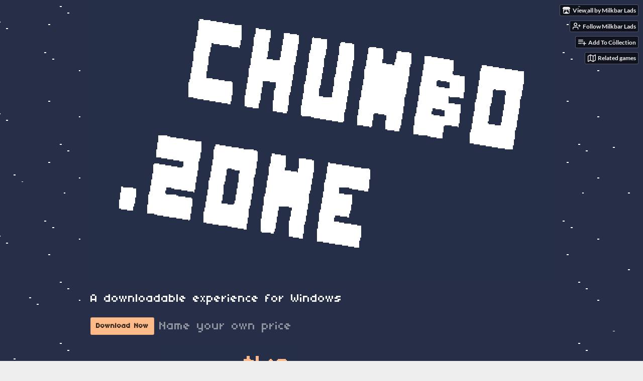

--- FILE ---
content_type: text/html
request_url: https://milkbar-lads.itch.io/chumbozone
body_size: 13265
content:
<!DOCTYPE HTML><html lang="en"><head><meta charset="UTF-8"/><meta content="#262F47" name="theme-color"/><meta content="https://img.itch.zone/aW1nLzMxNzg4MjYucG5n/original/VbRorx.png" property="og:image"/><link href="https://img.itch.zone/aW1nLzMxNzg3MjcucG5n/32x32%23/u8T77Q.png" rel="icon" type="image/png"/><meta content="itch.io" property="og:site_name"/><meta content="4503599627724030" property="twitter:account_id"/><meta content="Unadultered Poetry. A Modern Strand-type Masterpiece." property="og:description"/><meta content="Unadultered Poetry. A Modern Strand-type Masterpiece." name="description"/><meta content="width=device-width, initial-scale=1" name="viewport"/><meta content="games/598601" name="itch:path"/><link href="https://milkbar-lads.itch.io/chumbozone/devlog.rss" title="chumbo.zone Devlog" type="application/rss+xml" rel="alternate"/><meta content="@itchio" name="twitter:site"/><meta content="chumbo.zone by Milkbar Lads" name="twitter:title"/><meta content="Unadultered Poetry. A Modern Strand-type Masterpiece. Available for Windows" name="twitter:description"/><meta content="summary_large_image" name="twitter:card"/><meta content="https://img.itch.zone/aW1nLzMxNzg4MjYucG5n/original/VbRorx.png" property="twitter:image"/><meta content="https://milkbar-lads.itch.io/chumbozone" name="twitter:url"/><script type="application/ld+json">{"itemListElement":[{"@type":"ListItem","position":1,"item":{"@id":"https:\/\/itch.io\/games","name":"Games"}},{"@type":"ListItem","position":2,"item":{"@id":"https:\/\/itch.io\/games\/genre-action","name":"Action"}},{"@type":"ListItem","position":3,"item":{"@id":"https:\/\/itch.io\/games\/free","name":"Free"}}],"@context":"http:\/\/schema.org","@type":"BreadcrumbList"}</script><script type="application/ld+json">{"@type":"Product","aggregateRating":{"@type":"AggregateRating","ratingValue":"4.0","ratingCount":16},"@context":"http:\/\/schema.org\/","description":"Unadultered Poetry. A Modern Strand-type Masterpiece.","name":"chumbo.zone"}</script><title>chumbo.zone by Milkbar Lads</title><meta name="csrf_token" value="WyJnT1dvIiwxNzY1MDgyMTUzLCJ3OFA3NHJpRUI1UThUa2EiXQ==.guqcnM+fNMNoPgcZjqD9Ojlo0k0=" /><link rel="stylesheet" href="https://static.itch.io/game.css?1765076465"/><script type="text/javascript">window.itchio_translations_url = 'https://static.itch.io/translations';</script><script type="text/javascript" src="https://static.itch.io/lib.min.js?1765076465"></script><script type="text/javascript" src="https://static.itch.io/bundle.min.js?1765076465"></script><script type="text/javascript" src="https://static.itch.io/lib/jquery.maskMoney.js"></script><script data-src="https://static.itch.io/react.min.js?1765076465" id="lib_react_src"></script><script type="text/javascript" src="https://static.itch.io/game.min.js?1765076465"></script><script type="text/javascript">I.current_user = null;I.subdomain = true;</script><script type="text/javascript">if (!window.location.hostname.match(/localhost/)) {      window.dataLayer = window.dataLayer || [];
      function gtag(){dataLayer.push(arguments);}
      gtag('js', new Date());
      gtag('config', "G-36R7NPBMLS", {});
      (function(d, t, s, m) {
        s = d.createElement(t);
        s.src = "https:\/\/www.googletagmanager.com\/gtag\/js?id=G-36R7NPBMLS";
        s.async = 1;
        m = d.getElementsByTagName(t)[0];
        m.parentNode.insertBefore(s, m);
      })(document, "script");
      }</script><style type="text/css" id="game_theme">:root{--itchio_ui_bg: #303237;--itchio_ui_bg_dark: #2a2b30}.wrapper{--itchio_font_family: '04b_03';--itchio_bg_color: #262F47;--itchio_bg2_color: rgba(38, 47, 71, 1);--itchio_bg2_sub: #3a435b;--itchio_text_color: #f4f4f4;--itchio_link_color: #FFBA89;--itchio_border_color: #465273;--itchio_button_color: #FFBA89;--itchio_button_fg_color: #33251b;--itchio_button_shadow_color: transparent;background-color:#262F47;/*! */ background-image: url(https://img.itch.zone/aW1nLzMxNzUwMTEucG5n/original/vkU7GG.png);;background-repeat: repeat;background-position: 50% 0; /* */}.inner_column{color:#f4f4f4;font-family:'04b_03',Lato,LatoExtended,sans-serif;background-color:rgba(38, 47, 71, 1)}.inner_column ::selection{color:#33251b;background:#FFBA89}.inner_column ::-moz-selection{color:#33251b;background:#FFBA89}.inner_column h1,.inner_column h2,.inner_column h3,.inner_column h4,.inner_column h5,.inner_column h6{font-family:inherit;font-weight:bold;color:inherit}.inner_column a,.inner_column .footer a{color:#FFBA89}.inner_column .button,.inner_column .button:hover,.inner_column .button:active{background-color:#FFBA89;color:#33251b;text-shadow:0 1px 0px transparent}.inner_column hr{background-color:#465273}.inner_column table{border-color:#465273}.inner_column .redactor-box .redactor-toolbar li a{color:#FFBA89}.inner_column .redactor-box .redactor-toolbar li a:hover,.inner_column .redactor-box .redactor-toolbar li a:active,.inner_column .redactor-box .redactor-toolbar li a.redactor-act{background-color:#FFBA89 !important;color:#33251b !important;text-shadow:0 1px 0px transparent !important}.inner_column .redactor-box .redactor-toolbar .re-button-tooltip{text-shadow:none}.game_frame{background:#3a435b;/*! */  /* */}.game_frame .embed_info{background-color:rgba(38, 47, 71, 0.85)}.game_loading .loader_bar .loader_bar_slider{background-color:#FFBA89}.view_game_page .reward_row,.view_game_page .bundle_row{border-color:#3a435b !important}.view_game_page .game_info_panel_widget{background:rgba(58, 67, 91, 1)}.view_game_page .star_value .star_fill{color:#FFBA89}.view_game_page .rewards .quantity_input{background:rgba(58, 67, 91, 1);border-color:rgba(244, 244, 244, 0.5);color:#f4f4f4}.view_game_page .right_col{display:block}.game_devlog_page li .meta_row .post_likes{border-color:#3a435b}.game_devlog_post_page .post_like_button{box-shadow:inset 0 0 0 1px #465273}.game_comments_widget .community_post .post_footer a,.game_comments_widget .community_post .post_footer .vote_btn,.game_comments_widget .community_post .post_header .post_date a,.game_comments_widget .community_post .post_header .edit_message{color:rgba(244, 244, 244, 0.5)}.game_comments_widget .community_post .reveal_full_post_btn{background:linear-gradient(to bottom, transparent, #262F47 50%, #262F47);color:#FFBA89}.game_comments_widget .community_post .post_votes{border-color:rgba(244, 244, 244, 0.2)}.game_comments_widget .community_post .post_votes .vote_btn:hover{background:rgba(244, 244, 244, 0.05)}.game_comments_widget .community_post .post_footer .vote_btn{border-color:rgba(244, 244, 244, 0.5)}.game_comments_widget .community_post .post_footer .vote_btn span{color:inherit}.game_comments_widget .community_post .post_footer .vote_btn:hover,.game_comments_widget .community_post .post_footer .vote_btn.voted{background-color:#FFBA89;color:#33251b;text-shadow:0 1px 0px transparent;border-color:#FFBA89}.game_comments_widget .form .redactor-box,.game_comments_widget .form .click_input,.game_comments_widget .form .forms_markdown_input_widget{border-color:rgba(244, 244, 244, 0.5);background:transparent}.game_comments_widget .form .redactor-layer,.game_comments_widget .form .redactor-toolbar,.game_comments_widget .form .click_input,.game_comments_widget .form .forms_markdown_input_widget{background:rgba(58, 67, 91, 1)}.game_comments_widget .form .forms_markdown_input_widget .markdown_toolbar button{color:inherit;opacity:0.6}.game_comments_widget .form .forms_markdown_input_widget .markdown_toolbar button:hover,.game_comments_widget .form .forms_markdown_input_widget .markdown_toolbar button:active{opacity:1;background-color:#FFBA89 !important;color:#33251b !important;text-shadow:0 1px 0px transparent !important}.game_comments_widget .form .forms_markdown_input_widget .markdown_toolbar,.game_comments_widget .form .forms_markdown_input_widget li{border-color:rgba(244, 244, 244, 0.5)}.game_comments_widget .form textarea{border-color:rgba(244, 244, 244, 0.5);background:rgba(58, 67, 91, 1);color:inherit}.game_comments_widget .form .redactor-toolbar{border-color:rgba(244, 244, 244, 0.5)}.game_comments_widget .hint{color:rgba(244, 244, 244, 0.5)}.game_community_preview_widget .community_topic_row .topic_tag{background-color:#3a435b}.footer .svgicon,.view_game_page .more_information_toggle .svgicon{fill:#f4f4f4 !important}
</style></head><body class=" locale_en game_layout_widget layout_widget responsive no_theme_toggle" data-host="itch.io" data-page_name="view_game"><ul class="user_tools hidden" id="user_tools"><li><a class="action_btn view_more" href="https://milkbar-lads.itch.io"><svg width="18" height="16" class="svgicon icon_itchio_new" viewBox="0 0 262.728 235.452" aria-hidden role="img" version="1.1"><path d="M31.99 1.365C21.287 7.72.2 31.945 0 38.298v10.516C0 62.144 12.46 73.86 23.773 73.86c13.584 0 24.902-11.258 24.903-24.62 0 13.362 10.93 24.62 24.515 24.62 13.586 0 24.165-11.258 24.165-24.62 0 13.362 11.622 24.62 25.207 24.62h.246c13.586 0 25.208-11.258 25.208-24.62 0 13.362 10.58 24.62 24.164 24.62 13.585 0 24.515-11.258 24.515-24.62 0 13.362 11.32 24.62 24.903 24.62 11.313 0 23.773-11.714 23.773-25.046V38.298c-.2-6.354-21.287-30.58-31.988-36.933C180.118.197 157.056-.005 122.685 0c-34.37.003-81.228.54-90.697 1.365zm65.194 66.217a28.025 28.025 0 0 1-4.78 6.155c-5.128 5.014-12.157 8.122-19.906 8.122a28.482 28.482 0 0 1-19.948-8.126c-1.858-1.82-3.27-3.766-4.563-6.032l-.006.004c-1.292 2.27-3.092 4.215-4.954 6.037a28.5 28.5 0 0 1-19.948 8.12c-.934 0-1.906-.258-2.692-.528-1.092 11.372-1.553 22.24-1.716 30.164l-.002.045c-.02 4.024-.04 7.333-.06 11.93.21 23.86-2.363 77.334 10.52 90.473 19.964 4.655 56.7 6.775 93.555 6.788h.006c36.854-.013 73.59-2.133 93.554-6.788 12.883-13.14 10.31-66.614 10.52-90.474-.022-4.596-.04-7.905-.06-11.93l-.003-.045c-.162-7.926-.623-18.793-1.715-30.165-.786.27-1.757.528-2.692.528a28.5 28.5 0 0 1-19.948-8.12c-1.862-1.822-3.662-3.766-4.955-6.037l-.006-.004c-1.294 2.266-2.705 4.213-4.563 6.032a28.48 28.48 0 0 1-19.947 8.125c-7.748 0-14.778-3.11-19.906-8.123a28.025 28.025 0 0 1-4.78-6.155 27.99 27.99 0 0 1-4.736 6.155 28.49 28.49 0 0 1-19.95 8.124c-.27 0-.54-.012-.81-.02h-.007c-.27.008-.54.02-.813.02a28.49 28.49 0 0 1-19.95-8.123 27.992 27.992 0 0 1-4.736-6.155zm-20.486 26.49l-.002.01h.015c8.113.017 15.32 0 24.25 9.746 7.028-.737 14.372-1.105 21.722-1.094h.006c7.35-.01 14.694.357 21.723 1.094 8.93-9.747 16.137-9.73 24.25-9.746h.014l-.002-.01c3.833 0 19.166 0 29.85 30.007L210 165.244c8.504 30.624-2.723 31.373-16.727 31.4-20.768-.773-32.267-15.855-32.267-30.935-11.496 1.884-24.907 2.826-38.318 2.827h-.006c-13.412 0-26.823-.943-38.318-2.827 0 15.08-11.5 30.162-32.267 30.935-14.004-.027-25.23-.775-16.726-31.4L46.85 124.08c10.684-30.007 26.017-30.007 29.85-30.007zm45.985 23.582v.006c-.02.02-21.863 20.08-25.79 27.215l14.304-.573v12.474c0 .584 5.74.346 11.486.08h.006c5.744.266 11.485.504 11.485-.08v-12.474l14.304.573c-3.928-7.135-25.79-27.215-25.79-27.215v-.006l-.003.002z"/></svg><span class="full_label">View all by Milkbar Lads</span><span class="mobile_label">Milkbar Lads</span></a></li><li><a href="https://itch.io/login" data-unfollow_url="https://milkbar-lads.itch.io/-/unfollow?source=game" class="follow_user_btn action_btn" data-user_id="1029549" data-follow_url="https://milkbar-lads.itch.io/-/follow?source=game" data-register_action="follow_user"><svg width="18" height="18" class="svgicon icon_user_plus on_follow" aria-hidden viewBox="0 0 24 24" stroke-width="2" stroke="currentColor" stroke-linecap="round" fill="none" stroke-linejoin="round" role="img" version="1.1"><path d="M16 21v-2a4 4 0 0 0-4-4H5a4 4 0 0 0-4 4v2"></path><circle cx="8.5" cy="7" r="4"></circle><line x1="20" y1="8" x2="20" y2="14"></line><line x1="23" y1="11" x2="17" y2="11"></line></svg><svg width="18" height="18" class="svgicon icon_user_check on_unfollow" aria-hidden viewBox="0 0 24 24" stroke-width="2" stroke="currentColor" stroke-linecap="round" fill="none" stroke-linejoin="round" role="img" version="1.1"><path d="M16 21v-2a4 4 0 0 0-4-4H5a4 4 0 0 0-4 4v2"></path><circle cx="8.5" cy="7" r="4"></circle><polyline points="17 11 19 13 23 9"></polyline></svg><span class="on_follow"><span class="full_label">Follow Milkbar Lads</span><span class="mobile_label">Follow</span></span><span class="on_unfollow"><span class="full_label">Following Milkbar Lads</span><span class="mobile_label">Following</span></span></a></li><li><a class="action_btn add_to_collection_btn" href="https://itch.io/login"><svg width="18" height="18" class="svgicon icon_collection_add2" aria-hidden viewBox="0 0 24 24" stroke-width="2" stroke="currentColor" stroke-linecap="round" fill="none" stroke-linejoin="round" role="img" version="1.1"><path d="M 1,6 H 14" /><path d="M 1,11 H 14" /><path d="m 1,16 h 9" /><path d="M 18,11 V 21" /><path d="M 13,16 H 23" /></svg><span class="full_label">Add To Collection</span><span class="mobile_label">Collection</span></a></li><li class="community_link"><a class="action_btn" href="https://milkbar-lads.itch.io/chumbozone#comments"><svg width="18" height="18" class="svgicon icon_comment" aria-hidden viewBox="0 0 24 24" stroke-width="2" stroke="currentColor" stroke-linecap="round" fill="none" stroke-linejoin="round" role="img" version="1.1"><path d="M21 15a2 2 0 0 1-2 2H7l-4 4V5a2 2 0 0 1 2-2h14a2 2 0 0 1 2 2z" /></svg>Comments</a></li><li class="devlog_link"><a class="action_btn" href="https://milkbar-lads.itch.io/chumbozone/devlog"><svg width="18" height="18" class="svgicon icon_news" aria-hidden viewBox="0 0 24 24" stroke-width="2" stroke="currentColor" stroke-linecap="round" fill="none" stroke-linejoin="round" role="img" version="1.1"><rect x="1" y="3" width="22" height="18" rx="2" ry="2"></rect><line x1="6" y1="8" x2="18" y2="8"></line><line x1="6" y1="12" x2="18" y2="12"></line><line x1="6" y1="16" x2="18" y2="16"></line></svg>Devlog</a></li><li><a target="_blank" href="https://itch.io/games-like/598601/chumbozone" class="action_btn related_games_btn" data-label="related_btn"><svg width="18" height="18" class="svgicon icon_map" aria-hidden viewBox="0 0 24 24" stroke-width="2" stroke="currentColor" stroke-linecap="round" fill="none" stroke-linejoin="round" role="img" version="1.1"><polygon points="1 6 1 22 8 18 16 22 23 18 23 2 16 6 8 2 1 6"></polygon><line x1="8" y1="2" x2="8" y2="18"></line><line x1="16" y1="6" x2="16" y2="22"></line></svg> <span class="full_label">Related games</span><span class="mobile_label">Related</span></a></li></ul><script type="text/javascript">new I.GameUserTools('#user_tools')</script><div class="main wrapper" id="wrapper"><div class="inner_column size_very_large family_pixel" id="inner_column"><div class="header align_center has_image" id="header"><img src="https://img.itch.zone/aW1nLzMxNzA5NzcuZ2lm/originalm/q1CCNY.gif" alt="chumbo.zone"/><h1 itemprop="name" class="game_title">chumbo.zone</h1></div><div class="view_game_page page_widget base_widget buy_on_top" id="view_game_7320237"><div class="header_buy_row"><p>A downloadable experience for Windows</p><div class="buy_row"><div class="button_message"><a class="button buy_btn" href="https://milkbar-lads.itch.io/chumbozone/purchase">Download Now</a><span class="buy_message"><span class="sub">Name your own price</span></span></div></div></div><div class="columns"><div class="left_col column"><div class="formatted_description user_formatted"><p class="text-center"><img src="https://img.itch.zone/aW1nLzMxNzExNjMuZ2lm/original/TcO8c4.gif" loading="lazy"><br></p>
<figure><img src="https://img.itch.zone/aW1nLzMxNzA5ODYuZ2lm/original/Zfmb9Z.gif" style="color: inherit; font-size: inherit" loading="lazy"><br></figure>
<p class="text-center">chumbo.zone(put this in bold please) is a visualization of raw artistic expression, extracted&nbsp;from the lowest depths of my soul. be warned, this is no mere &quot;game&quot;, -- chumbo.zone is much more. &quot;experience&quot; is a more fitting title for this work of art.<br></p>
<p class="text-center">&nbsp;inspired by only the greatest minds of the last century -- david lynch, brakhage, sam france,&nbsp;hideo kojima, and bladee -- chumbo.zone is an on-screen interactive journey where You will laugh, You will cry, you need this shit. primal fear: in awe of your sheer dependency on this slime.&nbsp;You loved &quot;Holy Smokes&quot; (coming soon), you ate up &quot;Inferna&quot;, and who could forget &quot;Dwayne Crashers?&quot;? Certainly not me.</p>
<p class="text-center">drag yourself along this three-course fine dining EXPERIENCE(!) while you have the opportunity. admit it, a&nbsp;game&nbsp;&nbsp;such as this comes once every three, maybe four millennia . LUDO such as this is rare. you wont just like it. you will love it. and if you dont love it you just dont get it.</p>
<p class="text-center">Video Games will never be the same again. fuck you</p>
<p><img src="https://img.itch.zone/aW1nLzMxNzQ5NDEuZ2lm/original/X%2B0ran.gif" loading="lazy"><br></p>
<p class="text-center"><img src="https://img.itch.zone/aW1nLzMxNzA5NTkuZ2lm/original/19oq5g.gif" loading="lazy"><br></p>
<h3 class="text-center">From Muse:</h3>
<blockquote>Break all the crates and kill all the enemies for the True Ending! This game was a little slow at the start up, but once you really get into what the game dubs the “Chumbo Zone” your mind will be blown. Forget everything you know about indie games, this one will defy all expectations and surprise you with twist after twist. I’m left hungry for more content, and the developers will have my full backing and support in the foreseeable future!</blockquote>
<h3 class="text-center">From Reggoe Bananaguard:</h3>
<blockquote class="text-center">this game is basically horrible, the controls are sloppy, the graphics are nothing to write home about, the music is ass and the main character is unlikeable... But if you don&#x27;t play this awesome game, eat shit NERD. You spend all day playing destiny 2 anyhow? why dont you play a game that will matter for your future? Why are you making it so complicated? It&#x27;s easy...</blockquote>
<h3 class="text-center">From&nbsp;PurpleLizard23:</h3>
<blockquote class="text-center">CHUMBO.ZONE&#x27; what the FFAAAAAAACK hahaha this game is crazy, look it up its insane , and. Basically the Gamepay is F@cking awesome bananas and the gaphics even cazier (look it up if you don&#x27;t know what that is)
I found this game and it&#x27;s so fucking awesome.. It&#x27;s probably like having s*x plowing h*t B*****s with g***t B****ies and *ch*n*s and B**ty&#x27;s. Basicallt, the game is super cool and you fight robots and sombies with your Fat Fucking Gun violence and the first thing you find out is it&#x27;s fucking awesome basically look it up. This Video Game Rules, Rocks Rock in Roll Old Fashion First Person Shitter classicVideo mantage awesome Sexy Moments sleek graphics user interface, large bosom 2
If u don&#x27;t like this  gane you a NERD, look it up if you haven&#x27;t hard of it</blockquote>
<p class="text-center">(none of these reviews were written by people who played the game)</p>
<p class="text-center">-</p>
<p class="text-center">| <a href="https://discord.gg/hMqKTKU" rel="nofollow noopener" referrerpolicy="origin">discord</a>&nbsp;| <a href="https://twitter.com/milkbarjack" rel="nofollow noopener" referrerpolicy="origin">twitter</a>&nbsp;|&nbsp;<a href="https://milkbar-lads.itch.io">other games</a> |</p></div><div class="more_information_toggle"><div class="toggle_row"><a class="toggle_info_btn" href="javascript:void(0)">More information<svg width="12" height="6" class="svgicon icon_down_tick" viewBox="0 0 37 20" aria-hidden role="img" version="1.1"><path d="m2.0858 0c-1.1535 0-2.0858 0.86469-2.0858 1.9331 0 0.5139 0.21354 1.0183 0.38704 1.1881l18.113 16.879 18.112-16.879c0.174-0.1696 0.388-0.674 0.388-1.1879 0-1.0684-0.932-1.9331-2.086-1.9331-0.577 0-1.111 0.23008-1.49 0.57992l-14.924 13.894-14.925-13.893c-0.3777-0.34998-0.9134-0.581-1.4902-0.581z"/></svg></a></div><div class="info_panel_wrapper"><div class="game_info_panel_widget base_widget" id="game_info_panel_7420888"><table><tbody><tr><td>Status</td><td><a href="https://itch.io/games/released">Released</a></td></tr><tr><td>Platforms</td><td><a href="https://itch.io/games/platform-windows">Windows</a></td></tr><tr><td>Release date</td><td><abbr title="01 April 2020 @ 15:59 UTC"><span class="icon icon-stopwatch" aria-hidden="true"></span> Apr 01, 2020</abbr></td></tr><tr><td>Rating</td><td><div itemscope itemtype="http://schema.org/AggregateRating" class="aggregate_rating" data-tooltip="4.00 average rating from 16 total ratings" itemprop="aggregateRating" tabindex="0"><div content="4.0" class="star_value" itemprop="ratingValue"><span class="screenreader_only">Rated 4.0 out of 5 stars</span><div class="star_fill" style="width: 80.00000%"><span class="star icon-star" aria-hidden="true"></span><span class="star icon-star" aria-hidden="true"></span><span class="star icon-star" aria-hidden="true"></span><span class="star icon-star" aria-hidden="true"></span><span class="star icon-star" aria-hidden="true"></span></div><div class="star_holes"><span class="star icon-star2" aria-hidden="true"></span><span class="star icon-star2" aria-hidden="true"></span><span class="star icon-star2" aria-hidden="true"></span><span class="star icon-star2" aria-hidden="true"></span><span class="star icon-star2" aria-hidden="true"></span></div></div><span content="16" itemprop="ratingCount" class="rating_count">(16<span class="screenreader_only"> total ratings</span>)</span></div></td></tr><tr><td>Author</td><td><a href="https://milkbar-lads.itch.io">Milkbar Lads</a></td></tr><tr><td>Genre</td><td><a href="https://itch.io/games/genre-action">Action</a></td></tr><tr><td>Made with</td><td><a href="https://itch.io/games/made-with-gamemaker">GameMaker</a></td></tr><tr><td>Tags</td><td><a href="https://itch.io/games/tag-flat-shading">flat-shading</a>, <a href="https://itch.io/games/tag-horrible">Horrible</a>, <a href="https://itch.io/games/tag-lo-fi">Lo-fi</a>, <a href="https://itch.io/games/tag-minimalist">Minimalist</a>, <a href="https://itch.io/games/tag-short">Short</a>, <a href="https://itch.io/games/tag-singleplayer">Singleplayer</a>, <a href="https://itch.io/games/tag-surreal">Surreal</a>, <a href="https://itch.io/games/tag-top-down-adventure">Top Down Adventure</a>, <a href="https://itch.io/games/tag-trashcore">trashcore</a>, <a href="https://itch.io/games/tag-wobbly">Wobbly</a></td></tr><tr><td>Average session</td><td><a href="https://itch.io/games/duration-minutes">A few minutes</a></td></tr><tr><td>Languages</td><td><a href="https://itch.io/games/lang-en">English</a></td></tr><tr><td>Inputs</td><td><a href="https://itch.io/games/input-keyboard">Keyboard</a>, <a href="https://itch.io/games/input-mouse">Mouse</a></td></tr><tr><td>Accessibility</td><td><a href="https://itch.io/games/accessibility-colorblind">Color-blind friendly</a>, <a href="https://itch.io/games/accessibility-highcontrast">High-contrast</a></td></tr></tbody></table></div></div></div><h2 id="download">Download</h2><div class="buy_row"><div class="button_message"><a class="button buy_btn" href="https://milkbar-lads.itch.io/chumbozone/purchase">Download Now</a><span class="buy_message"><span class="sub">Name your own price</span></span></div></div><div class="uploads"><p>Click download now to get access to the following files:</p><div class="upload_list_widget base_widget" id="upload_list_9497617"><div class="upload"><div class="info_column"><div class="upload_name"><strong class="name" title="CHUMBO.ZONE">CHUMBO.ZONE</strong> <span class="file_size"><span>25 MB</span></span> <span class="download_platforms"><span aria-hidden="true" class="icon icon-windows8" title="Download for Windows"></span> </span></div></div></div></div></div><section class="game_devlog" id="devlog"><h2>Development log</h2><ul><li><a href="https://milkbar-lads.itch.io/chumbozone/devlog/134425/chumbozone-is-out-now">CHUMBO.ZONE is out now!</a><div class="post_date"><abbr title="01 April 2020 @ 18:40 UTC"><span class="icon icon-stopwatch" aria-hidden="true"></span> Apr 01, 2020</abbr></div></li></ul></section><div class="game_comments_widget base_widget" id="game_comments_8068788"><h2 id="comments">Comments</h2><p class="form_placeholder"><a href="https://itch.io/login" data-register_action="comment">Log in with itch.io</a> to leave a comment.</p><div class="community_topic_posts_widget base_widget" id="community_topic_posts_1669166"><div class="community_post_list_widget base_widget" id="community_post_list_8309563"><div id="post-5412892" class="community_post has_vote_column" data-post="{&quot;user_id&quot;:1212085,&quot;id&quot;:5412892}"><div class="post_anchor" id="first-post"></div><div class="post_grid"><div class="post_votes"><a href="https://itch.io/login" title="Vote up" class="vote_up_btn vote_btn" data-register_action="community_vote"><svg width="20" height="20" class="svgicon icon_vote_up" viewBox="0 0 24 24" aria-hidden role="img" version="1.1"><polygon points="2 18 12 6 22 18" /></svg></a> <a href="https://itch.io/login" title="Vote down" class="vote_down_btn vote_btn" data-register_action="community_vote"><svg width="20" height="20" class="svgicon icon_vote_down" viewBox="0 0 24 24" aria-hidden role="img" version="1.1"><polygon points="2 6 12 18 22 6" /></svg></a></div><a class="avatar_container" href="https://itch.io/profile/robloxmaster69"><div class="post_avatar" style="background-image: url(https://img.itch.zone/aW1hZ2UyL3VzZXIvMTIxMjA4NS8xNDEyMjY1LmpwZw==/25x25%23/7m%2F3oY.jpg)"></div></a><div class="post_header"><span class="post_author"><a href="https://itch.io/profile/robloxmaster69">RobloxMaster69</a></span><span class="post_date" title="2022-02-19 06:22:00"><a href="https://itch.io/post/5412892">3 years ago</a></span><span class="vote_counts"><span class="upvotes">(+1)</span></span></div><div class="post_content"><div dir="auto" class="post_body user_formatted"><p>This is the one of a kind Chumbo Zone experience, an experience so unique and groundbreaking it has redefined gaming itself and become the first true Chumbo-type game. The game features levels and gameplay, and even an ending. For the low price of free.99, you too can play the number one sleeper hit of the year and&nbsp;experience Chumbility all in the comfort of your own cardboard box.</p></div><div class="post_footer"><a href="https://itch.io/login" class="post_action reply_btn" data-register_action="community_reply">Reply</a></div></div></div></div><div id="post-2592028" class="community_post has_vote_column" data-post="{&quot;user_id&quot;:2372432,&quot;id&quot;:2592028}"><div class="post_grid"><div class="post_votes"><a href="https://itch.io/login" title="Vote up" class="vote_up_btn vote_btn" data-register_action="community_vote"><svg width="20" height="20" class="svgicon icon_vote_up" viewBox="0 0 24 24" aria-hidden role="img" version="1.1"><polygon points="2 18 12 6 22 18" /></svg></a> <a href="https://itch.io/login" title="Vote down" class="vote_down_btn vote_btn" data-register_action="community_vote"><svg width="20" height="20" class="svgicon icon_vote_down" viewBox="0 0 24 24" aria-hidden role="img" version="1.1"><polygon points="2 6 12 18 22 6" /></svg></a></div><a class="avatar_container" href="https://itch.io/profile/potatodevelop"><div class="post_avatar" style="background-image: url(/static/images/frog-red.png)"></div></a><div class="post_header"><span class="post_author"><a href="https://itch.io/profile/potatodevelop">PotatoDevelop</a></span><span class="post_date" title="2021-02-10 18:28:49"><a href="https://itch.io/post/2592028">4 years ago</a></span> <span class="edit_message">(1 edit)</span> <span class="vote_counts"><span class="upvotes">(+1)</span></span></div><div class="post_content"><div dir="auto" class="post_body user_formatted"><p>the best strand type game since mario</p></div><div class="post_footer"><a href="https://itch.io/login" class="post_action reply_btn" data-register_action="community_reply">Reply</a></div></div></div></div><div id="post-1353497" class="community_post has_replies has_vote_column" data-post="{&quot;user_id&quot;:955978,&quot;id&quot;:1353497}"><div class="post_grid"><div class="post_votes"><a href="https://itch.io/login" title="Vote up" class="vote_up_btn vote_btn" data-register_action="community_vote"><svg width="20" height="20" class="svgicon icon_vote_up" viewBox="0 0 24 24" aria-hidden role="img" version="1.1"><polygon points="2 18 12 6 22 18" /></svg></a> <a href="https://itch.io/login" title="Vote down" class="vote_down_btn vote_btn" data-register_action="community_vote"><svg width="20" height="20" class="svgicon icon_vote_down" viewBox="0 0 24 24" aria-hidden role="img" version="1.1"><polygon points="2 6 12 18 22 6" /></svg></a></div><a class="avatar_container" href="https://itch.io/profile/kaidev0"><div class="post_avatar" style="background-image: url(https://img.itch.zone/aW1nLzMyNjg2NTQucG5n/25x25%23/Fd4rTw.png)"></div></a><div class="post_header"><span class="post_author"><a href="https://itch.io/profile/kaidev0">Kai Dev</a></span><span class="post_date" title="2020-04-21 22:40:19"><a href="https://itch.io/post/1353497">5 years ago</a></span><span class="vote_counts"><span class="upvotes">(+1)</span></span></div><div class="post_content"><div dir="auto" class="post_body user_formatted"><p>This game was amazing and I love the dialog :D</p></div><div class="post_footer"><a href="https://itch.io/login" class="post_action reply_btn" data-register_action="community_reply">Reply</a></div></div></div></div><div class="community_post_replies top_level_replies"><div id="post-1353499" class="community_post has_replies has_vote_column is_reply" data-post="{&quot;user_id&quot;:955978,&quot;id&quot;:1353499}"><div class="post_grid"><div class="post_votes"><a href="https://itch.io/login" title="Vote up" class="vote_up_btn vote_btn" data-register_action="community_vote"><svg width="20" height="20" class="svgicon icon_vote_up" viewBox="0 0 24 24" aria-hidden role="img" version="1.1"><polygon points="2 18 12 6 22 18" /></svg></a> <a href="https://itch.io/login" title="Vote down" class="vote_down_btn vote_btn" data-register_action="community_vote"><svg width="20" height="20" class="svgicon icon_vote_down" viewBox="0 0 24 24" aria-hidden role="img" version="1.1"><polygon points="2 6 12 18 22 6" /></svg></a></div><a class="avatar_container" href="https://itch.io/profile/kaidev0"><div class="post_avatar" style="background-image: url(https://img.itch.zone/aW1nLzMyNjg2NTQucG5n/25x25%23/Fd4rTw.png)"></div></a><div class="post_header"><span class="post_author"><a href="https://itch.io/profile/kaidev0">Kai Dev</a></span><span class="post_date" title="2020-04-21 22:41:42"><a href="https://itch.io/post/1353499">5 years ago</a></span><span class="vote_counts"></span></div><div class="post_content"><div dir="auto" class="post_body user_formatted"><p>How did you make the text move like that though?</p></div><div class="post_footer"><a href="https://itch.io/login" class="post_action reply_btn" data-register_action="community_reply">Reply</a></div></div></div></div><div class="community_post_replies"><div id="post-1353610" class="community_post has_vote_column is_reply" data-post="{&quot;user_id&quot;:1029549,&quot;id&quot;:1353610}"><div class="post_grid"><div class="post_votes"><a href="https://itch.io/login" title="Vote up" class="vote_up_btn vote_btn" data-register_action="community_vote"><svg width="20" height="20" class="svgicon icon_vote_up" viewBox="0 0 24 24" aria-hidden role="img" version="1.1"><polygon points="2 18 12 6 22 18" /></svg></a> <a href="https://itch.io/login" title="Vote down" class="vote_down_btn vote_btn" data-register_action="community_vote"><svg width="20" height="20" class="svgicon icon_vote_down" viewBox="0 0 24 24" aria-hidden role="img" version="1.1"><polygon points="2 6 12 18 22 6" /></svg></a></div><a class="avatar_container" href="https://itch.io/profile/milkbar-lads"><div class="post_avatar" style="background-image: url(https://img.itch.zone/aW1nLzQwMTUxMjIucG5n/25x25%23/Lavyja.png)"></div></a><div class="post_header"><span class="post_author"><a href="https://itch.io/profile/milkbar-lads">Milkbar Lads</a></span><span class="post_date" title="2020-04-21 23:33:31"><a href="https://itch.io/post/1353610">5 years ago</a></span><span class="vote_counts"><span class="upvotes">(+2)</span></span></div><div class="post_content"><div dir="auto" class="post_body user_formatted"><p>i drew my own two handmade fonts that the game switches between using every second or so</p></div><div class="post_footer"><a href="https://itch.io/login" class="post_action reply_btn" data-register_action="community_reply">Reply</a></div></div></div></div></div></div><div id="post-1341505" class="community_post deleted has_replies has_vote_column is_deleted disabled" data-post="{&quot;user_id&quot;:1982999,&quot;id&quot;:1341505}"><div class="post_grid"><div class="post_votes"><a href="https://itch.io/login" title="Vote up" class="vote_up_btn vote_btn" data-register_action="community_vote"><svg width="20" height="20" class="svgicon icon_vote_up" viewBox="0 0 24 24" aria-hidden role="img" version="1.1"><polygon points="2 18 12 6 22 18" /></svg></a> <a href="https://itch.io/login" title="Vote down" class="vote_down_btn vote_btn" data-register_action="community_vote"><svg width="20" height="20" class="svgicon icon_vote_down" viewBox="0 0 24 24" aria-hidden role="img" version="1.1"><polygon points="2 6 12 18 22 6" /></svg></a></div><div class="avatar_container"><div class="post_avatar" style="background-image: url(https://static.itch.io/images/frog-sad.svg)"></div></div><div class="post_header"><span class="post_author"><strong class="name_placeholder">Deleted post</strong></span><span class="post_date" title="2020-04-18 09:51:34"><a href="https://itch.io/post/1341505">5 years ago</a></span></div><div class="post_content"><div class="post_body"><em class="deleted_message">Deleted <span class="2021-02-19 00:32:28">4 years ago</span></em></div><div class="post_footer"><a href="https://itch.io/login" class="post_action reply_btn" data-register_action="community_reply">Reply</a></div></div></div></div><div class="community_post_replies top_level_replies"><div id="post-1341916" class="community_post has_vote_column is_reply" data-post="{&quot;user_id&quot;:1029549,&quot;id&quot;:1341916}"><div class="post_grid"><div class="post_votes"><a href="https://itch.io/login" title="Vote up" class="vote_up_btn vote_btn" data-register_action="community_vote"><svg width="20" height="20" class="svgicon icon_vote_up" viewBox="0 0 24 24" aria-hidden role="img" version="1.1"><polygon points="2 18 12 6 22 18" /></svg></a> <a href="https://itch.io/login" title="Vote down" class="vote_down_btn vote_btn" data-register_action="community_vote"><svg width="20" height="20" class="svgicon icon_vote_down" viewBox="0 0 24 24" aria-hidden role="img" version="1.1"><polygon points="2 6 12 18 22 6" /></svg></a></div><a class="avatar_container" href="https://itch.io/profile/milkbar-lads"><div class="post_avatar" style="background-image: url(https://img.itch.zone/aW1nLzQwMTUxMjIucG5n/25x25%23/Lavyja.png)"></div></a><div class="post_header"><span class="post_author"><a href="https://itch.io/profile/milkbar-lads">Milkbar Lads</a></span><span class="post_date" title="2020-04-18 15:00:38"><a href="https://itch.io/post/1341916">5 years ago</a></span><span class="vote_counts"><span class="upvotes">(+1)</span></span></div><div class="post_content"><div dir="auto" class="post_body user_formatted"><p>to make stuff appear 3d like the walls and that one enemy towards the end of the game, i just stacked many sprites on top of eachother and offset their y values to make them appear 3d. to make sprites like the ones for the player and enemy, i just made the orientation of their sprites correspond to the orientation of the camera, which is called billboarding.</p></div><div class="post_footer"><a href="https://itch.io/login" class="post_action reply_btn" data-register_action="community_reply">Reply</a></div></div></div></div></div><div id="post-1311561" class="community_post has_replies has_vote_column" data-post="{&quot;user_id&quot;:776775,&quot;id&quot;:1311561}"><div class="post_grid"><div class="post_votes"><a href="https://itch.io/login" title="Vote up" class="vote_up_btn vote_btn" data-register_action="community_vote"><svg width="20" height="20" class="svgicon icon_vote_up" viewBox="0 0 24 24" aria-hidden role="img" version="1.1"><polygon points="2 18 12 6 22 18" /></svg></a> <a href="https://itch.io/login" title="Vote down" class="vote_down_btn vote_btn" data-register_action="community_vote"><svg width="20" height="20" class="svgicon icon_vote_down" viewBox="0 0 24 24" aria-hidden role="img" version="1.1"><polygon points="2 6 12 18 22 6" /></svg></a></div><a class="avatar_container" href="https://itch.io/profile/jordanthompson"><div class="post_avatar" style="background-image: url(https://img.itch.zone/aW1nLzE4MTM5NDUuanBn/25x25%23/9wOXAm.jpg)"></div></a><div class="post_header"><span class="post_author"><a href="https://itch.io/profile/jordanthompson">jordanthompson</a></span><span class="post_date" title="2020-04-07 04:28:13"><a href="https://itch.io/post/1311561">5 years ago</a></span><span class="vote_counts"></span></div><div class="post_content"><div dir="auto" class="post_body user_formatted"><p></p><div><button itchio aria-label="Click to activate YouTube embed" type="button" class="embed_preload youtube_preload" data-embed_code="&lt;iframe width=&quot;500&quot; height=&quot;281&quot; src=&quot;//www.youtube.com/embed/KZXndLgibSI&quot; frameborder=&quot;0&quot; allowfullscreen=&quot;&quot;&gt;&lt;/iframe&gt;" style="width: 250px; height: 140px; background: url(https://i.ytimg.com/vi/KZXndLgibSI/hqdefault.jpg) 50% 50% no-repeat; background-size: cover"></button></div>I didn&#x27;t know what Chumbo.Zone was but now it&#x27;s the only place I want to be.<br><br>But on a serious note, I absolutely love the concept of a &quot;never paying off&quot; game and you nailed this. That finale song is perfect as well. I love it. Great experience, seriously!</div><div class="post_footer"><a href="https://itch.io/login" class="post_action reply_btn" data-register_action="community_reply">Reply</a></div></div></div></div><div class="community_post_replies top_level_replies"><div id="post-1313030" class="community_post has_vote_column is_reply" data-post="{&quot;user_id&quot;:1029549,&quot;id&quot;:1313030}"><div class="post_grid"><div class="post_votes"><a href="https://itch.io/login" title="Vote up" class="vote_up_btn vote_btn" data-register_action="community_vote"><svg width="20" height="20" class="svgicon icon_vote_up" viewBox="0 0 24 24" aria-hidden role="img" version="1.1"><polygon points="2 18 12 6 22 18" /></svg></a> <a href="https://itch.io/login" title="Vote down" class="vote_down_btn vote_btn" data-register_action="community_vote"><svg width="20" height="20" class="svgicon icon_vote_down" viewBox="0 0 24 24" aria-hidden role="img" version="1.1"><polygon points="2 6 12 18 22 6" /></svg></a></div><a class="avatar_container" href="https://itch.io/profile/milkbar-lads"><div class="post_avatar" style="background-image: url(https://img.itch.zone/aW1nLzQwMTUxMjIucG5n/25x25%23/Lavyja.png)"></div></a><div class="post_header"><span class="post_author"><a href="https://itch.io/profile/milkbar-lads">Milkbar Lads</a></span><span class="post_date" title="2020-04-07 15:08:53"><a href="https://itch.io/post/1313030">5 years ago</a></span><span class="vote_counts"></span></div><div class="post_content"><div dir="auto" class="post_body user_formatted"><p>finally somebody gets what it means to be chumbo. thank you for playing through my experience.</p></div><div class="post_footer"><a href="https://itch.io/login" class="post_action reply_btn" data-register_action="community_reply">Reply</a></div></div></div></div></div><div id="post-1308837" class="community_post has_replies has_vote_column" data-post="{&quot;user_id&quot;:1833263,&quot;id&quot;:1308837}"><div class="post_grid"><div class="post_votes"><a href="https://itch.io/login" title="Vote up" class="vote_up_btn vote_btn" data-register_action="community_vote"><svg width="20" height="20" class="svgicon icon_vote_up" viewBox="0 0 24 24" aria-hidden role="img" version="1.1"><polygon points="2 18 12 6 22 18" /></svg></a> <a href="https://itch.io/login" title="Vote down" class="vote_down_btn vote_btn" data-register_action="community_vote"><svg width="20" height="20" class="svgicon icon_vote_down" viewBox="0 0 24 24" aria-hidden role="img" version="1.1"><polygon points="2 6 12 18 22 6" /></svg></a></div><a class="avatar_container" href="https://itch.io/profile/dubblebwah"><div class="post_avatar" style="background-image: url(/static/images/frog-gold.png)"></div></a><div class="post_header"><span class="post_author"><a href="https://itch.io/profile/dubblebwah">Dubblebwah</a></span><span class="post_date" title="2020-04-06 09:42:20"><a href="https://itch.io/post/1308837">5 years ago</a></span><span class="vote_counts"><span class="upvotes">(+2)</span></span></div><div class="post_content"><div dir="auto" class="post_body user_formatted"><p>wow dude this really is chumbo.zone huh</p></div><div class="post_footer"><a href="https://itch.io/login" class="post_action reply_btn" data-register_action="community_reply">Reply</a></div></div></div></div><div class="community_post_replies top_level_replies"><div id="post-1309763" class="community_post has_vote_column is_reply" data-post="{&quot;user_id&quot;:1029549,&quot;id&quot;:1309763}"><div class="post_grid"><div class="post_votes"><a href="https://itch.io/login" title="Vote up" class="vote_up_btn vote_btn" data-register_action="community_vote"><svg width="20" height="20" class="svgicon icon_vote_up" viewBox="0 0 24 24" aria-hidden role="img" version="1.1"><polygon points="2 18 12 6 22 18" /></svg></a> <a href="https://itch.io/login" title="Vote down" class="vote_down_btn vote_btn" data-register_action="community_vote"><svg width="20" height="20" class="svgicon icon_vote_down" viewBox="0 0 24 24" aria-hidden role="img" version="1.1"><polygon points="2 6 12 18 22 6" /></svg></a></div><a class="avatar_container" href="https://itch.io/profile/milkbar-lads"><div class="post_avatar" style="background-image: url(https://img.itch.zone/aW1nLzQwMTUxMjIucG5n/25x25%23/Lavyja.png)"></div></a><div class="post_header"><span class="post_author"><a href="https://itch.io/profile/milkbar-lads">Milkbar Lads</a></span><span class="post_date" title="2020-04-06 16:58:30"><a href="https://itch.io/post/1309763">5 years ago</a></span><span class="vote_counts"></span></div><div class="post_content"><div dir="auto" class="post_body user_formatted"><p>yes</p></div><div class="post_footer"><a href="https://itch.io/login" class="post_action reply_btn" data-register_action="community_reply">Reply</a></div></div></div></div></div><div id="post-1304994" class="community_post has_replies has_vote_column" data-post="{&quot;user_id&quot;:104421,&quot;id&quot;:1304994}"><div class="post_grid"><div class="post_votes"><a href="https://itch.io/login" title="Vote up" class="vote_up_btn vote_btn" data-register_action="community_vote"><svg width="20" height="20" class="svgicon icon_vote_up" viewBox="0 0 24 24" aria-hidden role="img" version="1.1"><polygon points="2 18 12 6 22 18" /></svg></a> <a href="https://itch.io/login" title="Vote down" class="vote_down_btn vote_btn" data-register_action="community_vote"><svg width="20" height="20" class="svgicon icon_vote_down" viewBox="0 0 24 24" aria-hidden role="img" version="1.1"><polygon points="2 6 12 18 22 6" /></svg></a></div><a class="avatar_container" href="https://itch.io/profile/spudcats"><div class="post_avatar" style="background-image: url(https://img.itch.zone/aW1hZ2UyL3VzZXIvMTA0NDIxLzIxNjI5NC5wbmc=/25x25%23/Hh%2FG49.png)"></div></a><div class="post_header"><span class="post_author"><a href="https://itch.io/profile/spudcats">Spudcats</a></span><span class="post_date" title="2020-04-04 17:30:36"><a href="https://itch.io/post/1304994">5 years ago</a></span><span class="vote_counts"><span class="upvotes">(+1)</span></span></div><div class="post_content"><div dir="auto" class="post_body user_formatted"><p>Made a video</p><div><button itchio aria-label="Click to activate YouTube embed" type="button" class="embed_preload youtube_preload" data-embed_code="&lt;iframe style=&quot;width: 500px; height: 281px&quot; src=&quot;//www.youtube.com/embed/E1E9cu1OEkY&quot; frameborder=&quot;0&quot; allowfullscreen=&quot;&quot;&gt;&lt;/iframe&gt;" style="width: 250px; height: 140px; background: url(https://i.ytimg.com/vi/E1E9cu1OEkY/hqdefault.jpg) 50% 50% no-repeat; background-size: cover"></button><br></div></div><div class="post_footer"><a href="https://itch.io/login" class="post_action reply_btn" data-register_action="community_reply">Reply</a></div></div></div></div><div class="community_post_replies top_level_replies"><div id="post-1341918" class="community_post has_vote_column is_reply" data-post="{&quot;user_id&quot;:1029549,&quot;id&quot;:1341918}"><div class="post_grid"><div class="post_votes"><a href="https://itch.io/login" title="Vote up" class="vote_up_btn vote_btn" data-register_action="community_vote"><svg width="20" height="20" class="svgicon icon_vote_up" viewBox="0 0 24 24" aria-hidden role="img" version="1.1"><polygon points="2 18 12 6 22 18" /></svg></a> <a href="https://itch.io/login" title="Vote down" class="vote_down_btn vote_btn" data-register_action="community_vote"><svg width="20" height="20" class="svgicon icon_vote_down" viewBox="0 0 24 24" aria-hidden role="img" version="1.1"><polygon points="2 6 12 18 22 6" /></svg></a></div><a class="avatar_container" href="https://itch.io/profile/milkbar-lads"><div class="post_avatar" style="background-image: url(https://img.itch.zone/aW1nLzQwMTUxMjIucG5n/25x25%23/Lavyja.png)"></div></a><div class="post_header"><span class="post_author"><a href="https://itch.io/profile/milkbar-lads">Milkbar Lads</a></span><span class="post_date" title="2020-04-18 15:00:55"><a href="https://itch.io/post/1341918">5 years ago</a></span><span class="vote_counts"><span class="upvotes">(+1)</span></span></div><div class="post_content"><div dir="auto" class="post_body user_formatted"><p>thank you!</p></div><div class="post_footer"><a href="https://itch.io/login" class="post_action reply_btn" data-register_action="community_reply">Reply</a></div></div></div></div></div><div id="post-1299881" class="community_post has_replies has_vote_column" data-post="{&quot;user_id&quot;:564931,&quot;id&quot;:1299881}"><div class="post_grid"><div class="post_votes"><a href="https://itch.io/login" title="Vote up" class="vote_up_btn vote_btn" data-register_action="community_vote"><svg width="20" height="20" class="svgicon icon_vote_up" viewBox="0 0 24 24" aria-hidden role="img" version="1.1"><polygon points="2 18 12 6 22 18" /></svg></a> <a href="https://itch.io/login" title="Vote down" class="vote_down_btn vote_btn" data-register_action="community_vote"><svg width="20" height="20" class="svgicon icon_vote_down" viewBox="0 0 24 24" aria-hidden role="img" version="1.1"><polygon points="2 6 12 18 22 6" /></svg></a></div><a class="avatar_container" href="https://itch.io/profile/being-brin"><div class="post_avatar" style="background-image: url(https://img.itch.zone/aW1nLzE2MjEyNjg5LmpwZWc=/25x25%23/iMy2bq.jpeg)"></div></a><div class="post_header"><span class="post_author"><a href="https://itch.io/profile/being-brin">Brin</a></span><span class="post_date" title="2020-04-02 16:11:30"><a href="https://itch.io/post/1299881">5 years ago</a></span><span class="vote_counts"><span class="upvotes">(+1)</span></span></div><div class="post_content"><div dir="auto" class="post_body user_formatted"><p>Hi! I just wanna let you know that your exe gets picked up by my anti-virus software as malware for some reason. Specifically it picks it up as this:&nbsp;<a href="https://www.f-secure.com/v-descs/w32_malware.shtml" rel="nofollow noopener" referrerpolicy="origin">https://www.f-secure.com/v-descs/w32_malware.shtml</a></p></div><div class="post_footer"><a href="https://itch.io/login" class="post_action reply_btn" data-register_action="community_reply">Reply</a></div></div></div></div><div class="community_post_replies top_level_replies"><div id="post-1300319" class="community_post has_replies has_vote_column is_reply" data-post="{&quot;user_id&quot;:1029549,&quot;id&quot;:1300319}"><div class="post_grid"><div class="post_votes"><a href="https://itch.io/login" title="Vote up" class="vote_up_btn vote_btn" data-register_action="community_vote"><svg width="20" height="20" class="svgicon icon_vote_up" viewBox="0 0 24 24" aria-hidden role="img" version="1.1"><polygon points="2 18 12 6 22 18" /></svg></a> <a href="https://itch.io/login" title="Vote down" class="vote_down_btn vote_btn" data-register_action="community_vote"><svg width="20" height="20" class="svgicon icon_vote_down" viewBox="0 0 24 24" aria-hidden role="img" version="1.1"><polygon points="2 6 12 18 22 6" /></svg></a></div><a class="avatar_container" href="https://itch.io/profile/milkbar-lads"><div class="post_avatar" style="background-image: url(https://img.itch.zone/aW1nLzQwMTUxMjIucG5n/25x25%23/Lavyja.png)"></div></a><div class="post_header"><span class="post_author"><a href="https://itch.io/profile/milkbar-lads">Milkbar Lads</a></span><span class="post_date" title="2020-04-02 19:18:19"><a href="https://itch.io/post/1300319">5 years ago</a></span><span class="vote_counts"></span></div><div class="post_content"><div dir="auto" class="post_body user_formatted"><p>that&#x27;s really strange and i can&#x27;t think of any reason why it&#x27;s doing that. has it detected any other games you&#x27;ve downloaded from here as malware or anything like that?</p></div><div class="post_footer"><a href="https://itch.io/login" class="post_action reply_btn" data-register_action="community_reply">Reply</a></div></div></div></div><div class="community_post_replies"><div id="post-1300333" class="community_post has_replies has_vote_column is_reply" data-post="{&quot;user_id&quot;:564931,&quot;id&quot;:1300333}"><div class="post_grid"><div class="post_votes"><a href="https://itch.io/login" title="Vote up" class="vote_up_btn vote_btn" data-register_action="community_vote"><svg width="20" height="20" class="svgicon icon_vote_up" viewBox="0 0 24 24" aria-hidden role="img" version="1.1"><polygon points="2 18 12 6 22 18" /></svg></a> <a href="https://itch.io/login" title="Vote down" class="vote_down_btn vote_btn" data-register_action="community_vote"><svg width="20" height="20" class="svgicon icon_vote_down" viewBox="0 0 24 24" aria-hidden role="img" version="1.1"><polygon points="2 6 12 18 22 6" /></svg></a></div><a class="avatar_container" href="https://itch.io/profile/being-brin"><div class="post_avatar" style="background-image: url(https://img.itch.zone/aW1nLzE2MjEyNjg5LmpwZWc=/25x25%23/iMy2bq.jpeg)"></div></a><div class="post_header"><span class="post_author"><a href="https://itch.io/profile/being-brin">Brin</a></span><span class="post_date" title="2020-04-02 19:26:03"><a href="https://itch.io/post/1300333">5 years ago</a></span><span class="vote_counts"></span></div><div class="post_content"><div dir="auto" class="post_body user_formatted"><p>No it is not. I believe in you lads that it&#x27;s not and WinDef does not pick it up. Just wanted to give you a heads up. <br></p></div><div class="post_footer"><a href="https://itch.io/login" class="post_action reply_btn" data-register_action="community_reply">Reply</a></div></div></div></div><div class="community_post_replies"><div id="post-1300490" class="community_post has_vote_column is_reply" data-post="{&quot;user_id&quot;:1029549,&quot;id&quot;:1300490}"><div class="post_grid"><div class="post_votes"><a href="https://itch.io/login" title="Vote up" class="vote_up_btn vote_btn" data-register_action="community_vote"><svg width="20" height="20" class="svgicon icon_vote_up" viewBox="0 0 24 24" aria-hidden role="img" version="1.1"><polygon points="2 18 12 6 22 18" /></svg></a> <a href="https://itch.io/login" title="Vote down" class="vote_down_btn vote_btn" data-register_action="community_vote"><svg width="20" height="20" class="svgicon icon_vote_down" viewBox="0 0 24 24" aria-hidden role="img" version="1.1"><polygon points="2 6 12 18 22 6" /></svg></a></div><a class="avatar_container" href="https://itch.io/profile/milkbar-lads"><div class="post_avatar" style="background-image: url(https://img.itch.zone/aW1nLzQwMTUxMjIucG5n/25x25%23/Lavyja.png)"></div></a><div class="post_header"><span class="post_author"><a href="https://itch.io/profile/milkbar-lads">Milkbar Lads</a></span><span class="post_date" title="2020-04-02 20:21:09"><a href="https://itch.io/post/1300490">5 years ago</a></span><span class="vote_counts"><span class="upvotes">(+1)</span></span></div><div class="post_content"><div dir="auto" class="post_body user_formatted"><p>thanks for the notice. i honestly have no idea why it&#x27;d do that.</p></div><div class="post_footer"><a href="https://itch.io/login" class="post_action reply_btn" data-register_action="community_reply">Reply</a></div></div></div></div></div></div></div><div id="post-1297384" class="community_post has_replies has_vote_column" data-post="{&quot;user_id&quot;:2075105,&quot;id&quot;:1297384}"><div class="post_grid"><div class="post_votes"><a href="https://itch.io/login" title="Vote up" class="vote_up_btn vote_btn" data-register_action="community_vote"><svg width="20" height="20" class="svgicon icon_vote_up" viewBox="0 0 24 24" aria-hidden role="img" version="1.1"><polygon points="2 18 12 6 22 18" /></svg></a> <a href="https://itch.io/login" title="Vote down" class="vote_down_btn vote_btn" data-register_action="community_vote"><svg width="20" height="20" class="svgicon icon_vote_down" viewBox="0 0 24 24" aria-hidden role="img" version="1.1"><polygon points="2 6 12 18 22 6" /></svg></a></div><a class="avatar_container" href="https://itch.io/profile/the-great-gatsby"><div class="post_avatar" style="background-image: url(https://img.itch.zone/aW1nLzMxNzE2NTYuanBn/25x25%23/HwGBQt.jpg)"></div></a><div class="post_header"><span class="post_author"><a href="https://itch.io/profile/the-great-gatsby">THE GREAT GATSBY</a></span><span class="post_date" title="2020-04-01 16:57:04"><a href="https://itch.io/post/1297384">5 years ago</a></span><span class="vote_counts"><span class="upvotes">(+3)</span></span></div><div class="post_content"><div dir="auto" class="post_body user_formatted"><p>to say the least,&nbsp;</p><p>This</p><p>IS</p></div><div class="post_footer"><a href="https://itch.io/login" class="post_action reply_btn" data-register_action="community_reply">Reply</a></div></div></div></div><div class="community_post_replies top_level_replies"><div id="post-1297465" class="community_post has_vote_column is_reply" data-post="{&quot;user_id&quot;:1029549,&quot;id&quot;:1297465}"><div class="post_grid"><div class="post_votes"><a href="https://itch.io/login" title="Vote up" class="vote_up_btn vote_btn" data-register_action="community_vote"><svg width="20" height="20" class="svgicon icon_vote_up" viewBox="0 0 24 24" aria-hidden role="img" version="1.1"><polygon points="2 18 12 6 22 18" /></svg></a> <a href="https://itch.io/login" title="Vote down" class="vote_down_btn vote_btn" data-register_action="community_vote"><svg width="20" height="20" class="svgicon icon_vote_down" viewBox="0 0 24 24" aria-hidden role="img" version="1.1"><polygon points="2 6 12 18 22 6" /></svg></a></div><a class="avatar_container" href="https://itch.io/profile/milkbar-lads"><div class="post_avatar" style="background-image: url(https://img.itch.zone/aW1nLzQwMTUxMjIucG5n/25x25%23/Lavyja.png)"></div></a><div class="post_header"><span class="post_author"><a href="https://itch.io/profile/milkbar-lads">Milkbar Lads</a></span><span class="post_date" title="2020-04-01 17:32:33"><a href="https://itch.io/post/1297465">5 years ago</a></span><span class="vote_counts"></span></div><div class="post_content"><div dir="auto" class="post_body user_formatted"><p>it is</p></div><div class="post_footer"><a href="https://itch.io/login" class="post_action reply_btn" data-register_action="community_reply">Reply</a></div></div></div></div></div><div id="post-1297231" class="community_post has_replies has_vote_column" data-post="{&quot;user_id&quot;:1499123,&quot;id&quot;:1297231}"><div class="post_anchor" id="last-post"></div><div class="post_grid"><div class="post_votes"><a href="https://itch.io/login" title="Vote up" class="vote_up_btn vote_btn" data-register_action="community_vote"><svg width="20" height="20" class="svgicon icon_vote_up" viewBox="0 0 24 24" aria-hidden role="img" version="1.1"><polygon points="2 18 12 6 22 18" /></svg></a> <a href="https://itch.io/login" title="Vote down" class="vote_down_btn vote_btn" data-register_action="community_vote"><svg width="20" height="20" class="svgicon icon_vote_down" viewBox="0 0 24 24" aria-hidden role="img" version="1.1"><polygon points="2 6 12 18 22 6" /></svg></a></div><a class="avatar_container" href="https://itch.io/profile/jowain"><div class="post_avatar" style="background-image: url(https://img.itch.zone/aW1nLzE3ODM3MjIyLmpwZw==/25x25%23/mgRbGl.jpg)"></div></a><div class="post_header"><span class="post_author"><a href="https://itch.io/profile/jowain">Jowain</a></span><span class="post_date" title="2020-04-01 16:11:47"><a href="https://itch.io/post/1297231">5 years ago</a></span><span class="vote_counts"><span class="upvotes">(+2)</span></span></div><div class="post_content"><div dir="auto" class="post_body user_formatted"><p>This is a modern classic, a masterpiece, the definition of high art. I&#x27;ll pass down this game to my nephew, and his son, and his son, so that no one can every forget this magnificent file known as a video game.</p></div><div class="post_footer"><a href="https://itch.io/login" class="post_action reply_btn" data-register_action="community_reply">Reply</a></div></div></div></div><div class="community_post_replies top_level_replies"><div id="post-1297237" class="community_post has_vote_column is_reply" data-post="{&quot;user_id&quot;:1029549,&quot;id&quot;:1297237}"><div class="post_grid"><div class="post_votes"><a href="https://itch.io/login" title="Vote up" class="vote_up_btn vote_btn" data-register_action="community_vote"><svg width="20" height="20" class="svgicon icon_vote_up" viewBox="0 0 24 24" aria-hidden role="img" version="1.1"><polygon points="2 18 12 6 22 18" /></svg></a> <a href="https://itch.io/login" title="Vote down" class="vote_down_btn vote_btn" data-register_action="community_vote"><svg width="20" height="20" class="svgicon icon_vote_down" viewBox="0 0 24 24" aria-hidden role="img" version="1.1"><polygon points="2 6 12 18 22 6" /></svg></a></div><a class="avatar_container" href="https://itch.io/profile/milkbar-lads"><div class="post_avatar" style="background-image: url(https://img.itch.zone/aW1nLzQwMTUxMjIucG5n/25x25%23/Lavyja.png)"></div></a><div class="post_header"><span class="post_author"><a href="https://itch.io/profile/milkbar-lads">Milkbar Lads</a></span><span class="post_date" title="2020-04-01 16:14:12"><a href="https://itch.io/post/1297237">5 years ago</a></span><span class="vote_counts"><span class="upvotes">(+1)</span></span></div><div class="post_content"><div dir="auto" class="post_body user_formatted"><p>finally somebody gets it</p></div><div class="post_footer"><a href="https://itch.io/login" class="post_action reply_btn" data-register_action="community_reply">Reply</a></div></div></div></div></div><script type="text/template" id="vote_counts_tpl"><% if (up_score > 0) { %><span class="upvotes">(+{{up_score}})</span><% } %><% if (down_score > 0) { %><span class="downvotes">(-{{down_score}})</span><% } %></script></div></div></div></div><div class="right_col column"><div class="video_embed"><div style="padding-bottom: 56.25%; position: relative;" id="video_embed_3516797" class="video_embed_widget base_widget"><iframe style="position: absolute; width: 100%; height: 100%; left: 0; right: 0" frameborder="0" allowfullscreen src="//www.youtube.com/embed/0ZN2BVU4I9k"></iframe></div></div><div class="screenshot_list"><a target="_blank" href="https://img.itch.zone/aW1hZ2UvNTk4NjAxLzMxNzEwMjguZ2lm/original/%2FUgDH8.gif" data-image_lightbox="true"><img class="screenshot" data-screenshot_id="3171028" src="https://img.itch.zone/aW1hZ2UvNTk4NjAxLzMxNzEwMjguZ2lm/347x500/OpEgMi.gif" srcset="https://img.itch.zone/aW1hZ2UvNTk4NjAxLzMxNzEwMjguZ2lm/347x500/OpEgMi.gif 1x, https://img.itch.zone/aW1hZ2UvNTk4NjAxLzMxNzEwMjguZ2lm/794x1000/x1p4iU.gif 2x"/></a><a target="_blank" href="https://img.itch.zone/aW1hZ2UvNTk4NjAxLzMxNzEwMzAuZ2lm/original/FuDCPy.gif" data-image_lightbox="true"><img class="screenshot" data-screenshot_id="3171030" src="https://img.itch.zone/aW1hZ2UvNTk4NjAxLzMxNzEwMzAuZ2lm/347x500/VuzP8U.gif" srcset="https://img.itch.zone/aW1hZ2UvNTk4NjAxLzMxNzEwMzAuZ2lm/347x500/VuzP8U.gif 1x, https://img.itch.zone/aW1hZ2UvNTk4NjAxLzMxNzEwMzAuZ2lm/794x1000/LThWcm.gif 2x"/></a><a target="_blank" href="https://img.itch.zone/aW1hZ2UvNTk4NjAxLzMxNzEwMzQuZ2lm/original/rcofpi.gif" data-image_lightbox="true"><img class="screenshot" data-screenshot_id="3171034" src="https://img.itch.zone/aW1hZ2UvNTk4NjAxLzMxNzEwMzQuZ2lm/347x500/mBaUB3.gif" srcset="https://img.itch.zone/aW1hZ2UvNTk4NjAxLzMxNzEwMzQuZ2lm/347x500/mBaUB3.gif 1x, https://img.itch.zone/aW1hZ2UvNTk4NjAxLzMxNzEwMzQuZ2lm/794x1000/eVqTqe.gif 2x"/></a></div></div></div></div><div class="footer" id="view_game_footer"><a class="icon_logo" href="https://itch.io/"><svg width="20" height="17" class="svgicon icon_itchio_new" viewBox="0 0 262.728 235.452" aria-hidden role="img" version="1.1"><path d="M31.99 1.365C21.287 7.72.2 31.945 0 38.298v10.516C0 62.144 12.46 73.86 23.773 73.86c13.584 0 24.902-11.258 24.903-24.62 0 13.362 10.93 24.62 24.515 24.62 13.586 0 24.165-11.258 24.165-24.62 0 13.362 11.622 24.62 25.207 24.62h.246c13.586 0 25.208-11.258 25.208-24.62 0 13.362 10.58 24.62 24.164 24.62 13.585 0 24.515-11.258 24.515-24.62 0 13.362 11.32 24.62 24.903 24.62 11.313 0 23.773-11.714 23.773-25.046V38.298c-.2-6.354-21.287-30.58-31.988-36.933C180.118.197 157.056-.005 122.685 0c-34.37.003-81.228.54-90.697 1.365zm65.194 66.217a28.025 28.025 0 0 1-4.78 6.155c-5.128 5.014-12.157 8.122-19.906 8.122a28.482 28.482 0 0 1-19.948-8.126c-1.858-1.82-3.27-3.766-4.563-6.032l-.006.004c-1.292 2.27-3.092 4.215-4.954 6.037a28.5 28.5 0 0 1-19.948 8.12c-.934 0-1.906-.258-2.692-.528-1.092 11.372-1.553 22.24-1.716 30.164l-.002.045c-.02 4.024-.04 7.333-.06 11.93.21 23.86-2.363 77.334 10.52 90.473 19.964 4.655 56.7 6.775 93.555 6.788h.006c36.854-.013 73.59-2.133 93.554-6.788 12.883-13.14 10.31-66.614 10.52-90.474-.022-4.596-.04-7.905-.06-11.93l-.003-.045c-.162-7.926-.623-18.793-1.715-30.165-.786.27-1.757.528-2.692.528a28.5 28.5 0 0 1-19.948-8.12c-1.862-1.822-3.662-3.766-4.955-6.037l-.006-.004c-1.294 2.266-2.705 4.213-4.563 6.032a28.48 28.48 0 0 1-19.947 8.125c-7.748 0-14.778-3.11-19.906-8.123a28.025 28.025 0 0 1-4.78-6.155 27.99 27.99 0 0 1-4.736 6.155 28.49 28.49 0 0 1-19.95 8.124c-.27 0-.54-.012-.81-.02h-.007c-.27.008-.54.02-.813.02a28.49 28.49 0 0 1-19.95-8.123 27.992 27.992 0 0 1-4.736-6.155zm-20.486 26.49l-.002.01h.015c8.113.017 15.32 0 24.25 9.746 7.028-.737 14.372-1.105 21.722-1.094h.006c7.35-.01 14.694.357 21.723 1.094 8.93-9.747 16.137-9.73 24.25-9.746h.014l-.002-.01c3.833 0 19.166 0 29.85 30.007L210 165.244c8.504 30.624-2.723 31.373-16.727 31.4-20.768-.773-32.267-15.855-32.267-30.935-11.496 1.884-24.907 2.826-38.318 2.827h-.006c-13.412 0-26.823-.943-38.318-2.827 0 15.08-11.5 30.162-32.267 30.935-14.004-.027-25.23-.775-16.726-31.4L46.85 124.08c10.684-30.007 26.017-30.007 29.85-30.007zm45.985 23.582v.006c-.02.02-21.863 20.08-25.79 27.215l14.304-.573v12.474c0 .584 5.74.346 11.486.08h.006c5.744.266 11.485.504 11.485-.08v-12.474l14.304.573c-3.928-7.135-25.79-27.215-25.79-27.215v-.006l-.003.002z"/></svg></a><a href="https://itch.io/">itch.io</a><span class="dot">·</span><a href="https://milkbar-lads.itch.io">View all by Milkbar Lads</a><span class="dot">·</span><a href="javascript:void(0);" class="report_game_btn" data-lightbox_url="https://milkbar-lads.itch.io/chumbozone/report">Report</a><span class="dot">·</span><a href="javascript:void(0);" class="embed_game_btn" data-lightbox_url="https://milkbar-lads.itch.io/chumbozone/embed">Embed</a><div class="breadcrumbs"><a href="https://itch.io/games">Games</a> › <a href="https://itch.io/games/genre-action">Action</a> › <a href="https://itch.io/games/free">Free</a></div></div></div></div><script type="text/javascript">I.setup_layout()</script><script type="text/template" id="loading_lightbox_tpl"><div class="lightbox loading_lightbox" aria-live="polite"><div class="loader_outer"><div class="loader_label">Loading</div><div class="loader_bar"><div class="loader_bar_slider"></div></div></div></div></script><script type="text/javascript">init_GameInfoPanel('#game_info_panel_7420888', null);new I.CommunityViewTopic('#community_topic_posts_1669166', {"report_url":"https:\/\/itch.io\/post\/:post_id\/report"});init_ViewGame('#view_game_7320237', {"generate_download_url":"https:\/\/milkbar-lads.itch.io\/chumbozone\/download_url","game":{"hit_url":"https:\/\/milkbar-lads.itch.io\/chumbozone\/rh\/eyJpZCI6NTk4NjAxLCJlIjoxNzY1MDgyMTY4fQ%3d%3d%2exZV94nEkAQolev2mxA4OUz7scg0%3d","id":598601,"type_name":"default","min_price":0,"actual_price":0,"type":1,"slug":"chumbozone"}});
I.setup_page();</script></body></html>